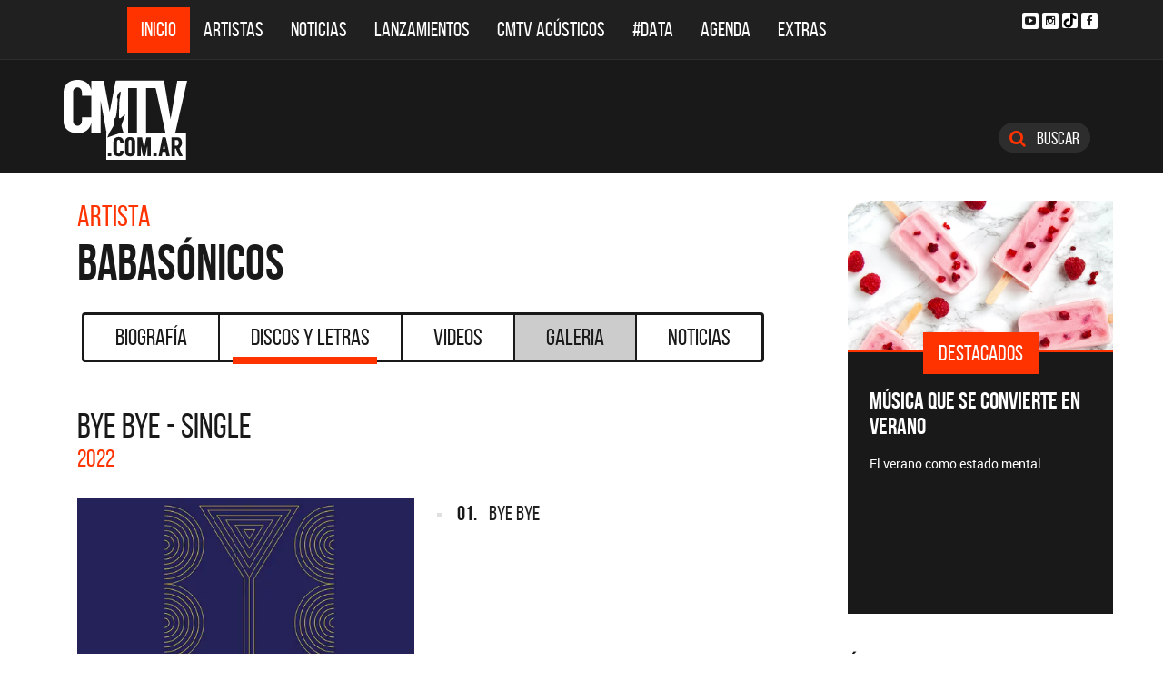

--- FILE ---
content_type: text/html; charset=ISO-8859-1
request_url: https://www.cmtv.com.ar/discos_letras/show.php?bnid=25&banda=Babasonicos&DS_DS=19164&disco=BYE_BYE_-_SINGLE_
body_size: 92919
content:
<!DOCTYPE html>
<html lang="es">
<head>
  
<title>CMTV - BYE BYE - SINGLE  de Babasónicos</title>
<!--META DATA-->
<meta charset="ISO-8859-1">
<meta name="viewport" content="width=device-width, initial-scale=1, maximum-scale=5" />
<meta name="description" content='CMTV - Discografía actualizada de Babasónicos'>
<meta name="author" content="CMTV">
<meta name="web_author" content="CMTV">
<meta name="Robots" content="all">
<meta name="copyright" content="2015" />
<meta name="robots" content="index, follow, max-image-preview:large">
<meta name="revisit-after" content="1 days" />
<meta name="theme-color" content="#a1a1a1"/>
<meta property="fb:pages" content="466025356756539" />


<!-- Google tag (gtag.js) -->
<script async src="https://www.googletagmanager.com/gtag/js?id=G-NBX9V9F7E2"></script>
<script>
  window.dataLayer = window.dataLayer || [];
  function gtag(){dataLayer.push(arguments);}
  gtag('js', new Date());

  gtag('config', 'G-NBX9V9F7E2');
</script>
<!-- end google new -->


<!--OPEN GRAPH PROTOCOL-->
<meta property="og:title" content="CMTV - BYE BYE - SINGLE  de Babasónicos" />
<meta property="og:description" content='CMTV - Discografía actualizada de Babasónicos' />

<meta property="og:url" content="https://www.cmtv.com.ar/discos_letras/show.php?bnid=25&banda=Babasonicos&DS_DS=19164&disco=BYE_BYE_-_SINGLE_" />
<meta property="og:locale" content="es_ES" />
<meta property="og:type" content="article" />
<meta property="og:site_name" content="CMTV" />
<meta property="og:image" content="//www.cmtv.com.ar/tapas-cd/0572394001648217975.webp" />
<meta property="og:image:secure_url" content="//www.cmtv.com.ar/tapas-cd/0572394001648217975.webp" />
<meta property="og:image:type" content="image/jpeg" />
<meta property="og:image:width" content="520" />
<meta property="og:image:height" content="445" />

<link rel="canonical" href="https://www.cmtv.com.ar/discos_letras/show.php?bnid=25&banda=Babasonicos&DS_DS=19164&disco=BYE_BYE_-_SINGLE_" />




<!--FAVICON-->
<link rel="icon" type="image/png" href="/images/favicon.png">

<!-- CSS principal (crítico) -->
<link rel="stylesheet" href="/css/app.min.css?v=4.2">


<!-- Font Awesome (no crítico) -->
<link rel="preload" href="/bower_components/font-awesome/css/font-awesome.min.css?v=4" as="style"
      onload="this.onload=null;this.rel='stylesheet'">
<noscript><link rel="stylesheet" href="/bower_components/font-awesome/css/font-awesome.min.css?v=4"></noscript>

<!-- Preload fuentes (ok) -->
<link rel="preload" as="font" type="font/woff2" href="/fonts/bebasneue_regular-webfont.woff2" crossorigin>
<link rel="preload" as="font" type="font/woff2" href="/fonts/bebasneue_bold-webfont.woff2" crossorigin>

<link rel="preconnect" href="https://s.e-planning.net">
<link rel="preconnect" href="https://ads.e-planning.net">

<link rel="dns-prefetch" href="https://googleads.g.doubleclick.net">
<link rel="dns-prefetch" href="https://pagead2.googlesyndication.com">
</head>

<body>
<!-- E-planning_Ajax.php -->
<!-- discos_letras/show.php -->	<!-- E-planning Ajax 24/03/2023 -->
	<script language="JavaScript" type="text/javascript">
	<!--
	var eplDoc = document, eplLL = false, eS1 = 'us.img.e-planning.net', eplArgs = { iIF:1,sV: schemeLocal() + "://ads.e-planning.net/" ,vV:"4",sI:"93c0",sec:"DiscosyLetras_Artistas",eIs:["DL1","DL2","Discografia_Homeinferior"]};
	function eplCheckStart() {
		if (document.epl) {
			var e = document.epl;
			if (e.eplReady()) return true;
			e.eplInit(eplArgs);
			if (eplArgs.custom) {
				for (var s in eplArgs.custom) {
					e.setCustomAdShow(s, eplArgs.custom[s]);
				}
			}
			return e.eplReady();
		} else if (!eplLL) {
			var epl41Script = document.createElement('SCRIPT'); epl41Script.async = true;
			epl41Script.src = schemeLocal() + '://' + eS1 + '/layers/epl-41.js';
			document.head.appendChild(epl41Script);
			eplLL = true;
		}
		return false;
	}
	eplCheckStart();
	function eplSetAdM(eID,custF) {
		if (eplCheckStart()) {
			if (custF) { document.epl.setCustomAdShow(eID,eplArgs.custom[eID]); }
			document.epl.showSpace(eID);
		} else {
			setTimeout(eplSetAdM.bind(null, eID, custF), 250);
		}
	}
	function eplAD4M(eID,custF) {
		document.write('<div id="eplAdDiv'+eID+'"></div>');
		if (custF) {
		    if (!eplArgs.custom) { eplArgs.custom = {}; }
		    eplArgs.custom[eID] = custF;
		}
		eplSetAdM(eID, custF?true:false);
	}
	function schemeLocal() {
		protocol = document.location.protocol || window.top.location.protocol;
		if (protocol) {
			return protocol.indexOf('https') !== -1 ? 'https' : 'http';
		}
	}
	//-->
	</script>
	<!-- End E-planning Ajax 24/03/2023 -->
  <!--INICIO MENU DE NAVEGACIÃ"N-->
  <header class="navegacion ">
  <nav class="navbar navbar-default navegacion-principal">
    <div class="container">
      <div class="navbar-header">
        <button type="button" class="navbar-toggle collapsed" data-toggle="collapse" data-target="#bs-example-navbar-collapse-1" aria-expanded="false">
          <span class="sr-only">Toggle navigation</span>
          <span class="icon-bar"></span>
          <span class="icon-bar"></span>
          <span class="icon-bar"></span>
        </button>
	<a href="#" id="abrir-buscador-mobile" class="hidden-sm hidden-md hidden-lg fa fa-search btn-danger buscamobile"></a>
        <a class="navbar-brand hidden-xs hidden-sm" href="/" title="CMTV"><img src="/images/logo_cmtv.svg" height="35" width="55" alt="CMTV.com.ar"  style="margin-top: 10px;"/></a>
        <a class="navbar-mobile hidden-sm hidden-md hidden-lg" href="/" title="CMTV"><img src="/images/logo_cmtv.svg" height="55" width="55" alt="CMTV.com.ar"/><div id="topname" class="hidden">Babasónicos</div></a>
      </div>
      <div class="collapse navbar-collapse" id="bs-example-navbar-collapse-1">
        <ul class="nav navbar-nav">
           <li class="active"><a href="/" title="Inicio" class="link">Inicio</a></li>
          <li>
            <!--Desktop-->
            <a href="/biografia/" id="artistas-flotar" title="Artistas" class="link hidden-xs hidden-sm hidden-md">Artistas</a>
            <!--Mobile-->
            <a href="/biografia/" title="Artistas" class="link hidden-lg">Artistas</a>
          </li>
          <li>
            <!--Desktop-->
            <a href="/noticias/" id="noticias-flotar" title="Noticias" class="link hidden-xs hidden-sm hidden-md">Noticias</a>
            <!--Mobile-->
            <a href="/noticias/" title="Noticias" class="link hidden-lg">Noticias</a></li>
          <li><a href="/lanzamientos/" title="Lanzamientos" class="link">Lanzamientos</a></li>
          <li><a href="https://www.cmtv.com.ar/programacion/show.php?pid=9&programa=Acusticos" title="CMTV Acústicos" class="link">CMTV Acústicos</a></li>
                <li><a href="https://cmtv.com.ar/data/" title="#DATA" class="link">#DATA</a></li>
           <li><a href="/cartelera/" title="Agenda" class="link">Agenda</a></li>
          <li><a href="/programacion/" title="Programas" class="link">Extras</a></li>
        </ul>
        <div class="social visible-lg">
          <!-- <a href="http://www.facebook.com/cmelcanaldelamusicaoficial/"  target="_blank" title="Facebook" class="fa fa-facebook fa-background"></a> -->
          <a href="https://www.youtube.com/user/CMTVmusica/"  target="_blank" title="YouTube" class="fa fa-youtube-play fa-background"></a>
		  <a href="https://www.instagram.com/cmtvargentina/?hl=es"  target="_blank" title="Instagram" class="fa fa-instagram fa-background"></a>
          <a href="https://www.tiktok.com/@cmtv.com.ar"  target="_blank" title="Tik Tok" class="fa fa-tiktok fa-background icon-tiktok-negro"></a>
		  <a href="https://www.facebook.com/cmtvargentina/"  target="_blank" title="Facebook" class="fa fa-facebook fa-background"></a>
        </div>

        <div id="nueredes" class="text-center visible-xs" >
          Nuestras Redes: &nbsp;&nbsp; 
          <a href="https://www.facebook.com/cmtvargentina/"  target="_blank" class="btn btn-info btn-circle "><i class="fa fa-facebook"></i></a>
          <!--a href="https://twitter.com/cmtvargentina/"  target="_blank" class="btn btn-info btn-circle "><i class="fa fa-twitter"></i></a></a> -->
          <a href="https://www.youtube.com/user/CMTVmusica/"  target="_blank" class="btn btn-info btn-circle "><i class="fa fa-youtube-play"></i></a>
          <!--<a href="a" class="btn btn-info btn-circle "><i class="fa fa-2x fa-google-plus fa-background"></i></a> -->
          <a href="https://www.instagram.com/cmtvargentina/?hl=es"  target="_blank" class="btn btn-info btn-circle "><i class="fa fa-instagram fa-background"></i></a>
<a href="https://www.youtube.com/user/CMTVmusica/"  target="_blank" class="btn btn-info btn-circle "><i class="fa icon-tiktok-blanco" style="margin-right: 0px;"></i></a>


        </div>

      </div>
    </div>
    <div class="desvanecimiento" id="desvanecimiento-01"></div>
    <div class="desvanecimiento" id="desvanecimiento-02"></div>
   <!--INICIO CUADRO FLOTANTE-->
    <!--ARTISTAS-->
    <div class="flotante-artistas">
    </div>

    <div class="flotante">
    <!--NOTICIAS-->
    <div class="container flotante-noticias">

    </div>
  </div>
  <!--FIN CUADRO FLOTANTE-->
  </nav>

  
    <!--LOGO + PUBLICIDAD-->
    <div class="navegacion-marca">
      <div class="container">
        <div class="row">
          <!--LOGO-->
          <div class="col-lg-2" style="margin-top: 10px;">
            <a href="/" title="CMTV.com.ar"><img src="/images/logo_cmtv.svg" alt="CMTV.com.ar" width="136" height="88" class="logo img-responsive" /></a>
          </div>
          <!--PUBLICIDAD-->
          <div class="col-lg-8">
            <!--ESPACIO PUBLICIDAD-->
            <div class="publicidad">
<!-- e-planning CMTV _ DiscosyLetras_Artistas _ DL1 -->
<script type='text/javascript'>eplAD4M('DL1');</script>
<!-- End banner new -->
</div>
          </div>
          <div class="col-lg-2">
            <a id="abrir-buscador" class="btn btn-search hidden-xs" title="Abrir Buscador"><i class="fa fa-search"></i>
 Buscar</a>
          </div>
        </div>
      </div>
    </div>
    <!--BARRA DE BUSQUEDA-->
    <div class="navegacion-buscador" style="display:none">
      <div class="container">
        <div class="row">
          <div class="col-lg-12">
            <div class="contenedor">
              <div class="col-xs-2 col-sm-1 col-md-1 col-lg-1">
              	<div class="icono">
                    <img src="/images/icono_buscador.svg" alt="Buscador" width="21" height="21"/>
             	</div>
              </div>
              <div class="col-xs-4 col-sm-8 col-md-8 col-lg-9">
              	<div class="campo">
                    <input id="flotar-busqueda" type="text" placeholder="Busca tu artista favorito...">
              	</div>
              </div>
              <div class="col-xs-6 col-sm-3 col-md-3 col-lg-2">
              	<div class="busqueda">
                    <a class="btn btn-default" title="Buscar">Buscar</a>
              	</div>
              	<div class="cerrar" style='padding-right: 0px;'>
                    <a id="cerrar-buscador" href="#" title="Cerrar"><img src="/images/icono_cerrar.svg" alt="Cerrar" width="15" height="15"/></a>
              	</div>
              </div>
            </div>
          </div>
        </div>
      </div>
      <!--RESULTADOS DE BUSQUEDA-->
      <div class="flotante-busqueda" style='z-index:39;'>

      </div>
    </div>
  </header>
  <!--FIN MENU DE NAVEGACIÃ"N-->
 
<!--INICIO CUERPO-->
  <div class="container artista">
  <div class="row">
    <!--CONTENIDO PRINCIPAL-->
    <main class="col-md-9 discos">

      <!-- locate banner 1-->
      <div id="bn-cel-1" class='hidden-md hidden-lg' style="margin-left:-5px;text-align: center"></div>
      <br class='hidden-md hidden-lg'>
      <!-- end locate banner 1-->

      <!--INICIO TITULO Y MENU-->
      <header class="row">
        <div class="col-lg-12">
          <div class="col-md-8">
          <h3 class="tituloartista">Artista</h3>
          <h1 id="share_title" class="tituloartista">Babasónicos</h1>
          </div>
          <div class="col-md-4 social" style='display:none'>
            <i class="fa fa-share-alt"></i>
            <span class="hidden-md">Compartir</span>
            <a id="share-facebook" href="#" title="Compartir en Facebook">
              <i class="fa fa-facebook"></i>
              <span id="facebook-count" class="share_count">0</span>
            </a>
            <a id="share-twitter" href="#" title="Compartir en Twitter">
              <i class="fa fa-twitter"></i>
              <span id="twitter-count" class="share_count">0</span>
            </a>
          </div>
        </div>
        
	<!-- Botonera  desktop 3-->
<div class="hidden-xs">
  <div class="col-md-12">
    <!--TABS-->
    <div class="btn-group menu" role="group" aria-label="...">
      <!--TAB SELECCIONADA-->
      <!--USAR CLASE "DESACTIVADO" PARA DESHABILITAR VISUALMENTE-->
      <a href="../biografia/show.php?bnid=25&banda=Babasonicos" class="btn  DESACTIVADO" title="Biografía" id="aa_Biografia">Biografía<span></span></a>
      <a href="../discos_letras/show.php?bnid=25&banda=Babasonicos" class="btn DESACTIVADO" title="Discos y Letras" id="aa_Discos">Discos y Letras<span></span></a>
      <a href="../videos/show.php?bnid=25&banda=Babasonicos" class="btn DESACTIVADO" title="Videos" id="aa_Videos">Videos<span></span></a>
      <a href="../galeria/show.php?bnid=25&banda=Babasonicos" class="btn DESACTIVADO" title="Especiales" id="aa_Galeria">Galeria<span></span></a>
      <a href="../noticias/show.php?bnid=25&banda=Babasonicos" class="btn DESACTIVADO" title="Noticias" id="aa_Noticias">Noticias<span></span></a>
    </div>
  </div>
</div><!-- end desktop-->

<!-- Start nav cel new -->
<div class="celular hidden-md hidden-lg hidden-sm">
  <nav class="navbar navbar-default" role="navigation" style="z-index: 33;">
    <div class="navbar-header" style="    background-color: #f9f9f9;">
      <button type="button" class="navbar-toggle" data-toggle="collapse" data-target="#second-cel-nav">
        <span class="sr-only">Toggle navigation</span>
        <span class="icon-bar"></span>
        <span class="icon-bar"></span>
        <span class="icon-bar"></span>
      </button>
      <a class="second-cel-nav" href="#">Discos</a>
    </div>
    <div class="collapse navbar-collapse" id="second-cel-nav">
      <ul class="nav navbar-nav">
        <li><a href="../biografia/show.php?bnid=25&banda=Babasonicos" class="DESACTIVADO" id="ba_Biografia">Biografia</a></li>
        <li><a href="../discos_letras/show.php?bnid=25&banda=Babasonicos" class="DESACTIVADO" id="ba_Discos">Discos y Letras</a></li>
        <li><a href="../videos/show.php?bnid=25&banda=Babasonicos" class="DESACTIVADO" id="ba_Videos">Videos</a></li>
        <li><a href="../galeria/show.php?bnid=25&banda=Babasonicos" class="DESACTIVADO" id="ba_Galeria">Galeria</a></li>
        <li><a href="../noticias/show.php?bnid=25&banda=Babasonicos" class="DESACTIVADO" id="ba_Noticias">Noticias</a></li>
      </ul>
    </div>
  </nav>
</div>
<!-- End nav cel new -->
      </header>
      <!--FIN TITULO Y MENU-->
      




      <!--INICIO DISCOS Y LETRAS-->
      <article class="col-lg-12">
        <div class="row">
          <div class="col-md-12">
            <header>
              <h2>BYE BYE - SINGLE </h2>
              <h6>2022</h6>
            </header>
          </div>
        </div>
        <div class="row">
          <div class="col-md-6">
            <figure>
              <img src="//www.cmtv.com.ar/tapas-cd/0572394001648217975.webp" alt="Babasónicos - BYE BYE - SINGLE " width="372" height="372" class="img-responsive"/>
            </figure>
          </div>
          <div class="col-md-6">
            <ul class="temas">
		<li><a href="/discos_letras/letra.php?bnid=25&banda=Babasonicos&DS_DS=19164&tmid=170043&tema=BYE_BYE" title="BYE BYE"><span class="numero">01.</span>
		<span class="nombre">BYE BYE</span></a></li>
            </ul>
          </div>
        </div>
      </article>
      <!--FIN DISCOS Y LETRAS-->


     <!--INICIO OTRS DISCOS-->
      <section class="otros">
        <div class="row">
        <div class="col-md-12 col-xs-12">
          <div class="row">
           <a href="/discos_letras/show.php?bnid=25&banda=Babasonicos&DS_DS=26889&disco=CUERPOS,_VOL._1" title="CUERPOS, VOL. 1"><div class="col-xs-6 col-md-4">
            
                            <img
                class="img-fluid"
                src="https://www.cmtv.com.ar/tapas-cd/0323665001764336929.webp"
                srcset="
                  https://www.cmtv.com.ar/tapas_cd_227x227/0323665001764336929.webp 227w,
                  https://www.cmtv.com.ar/tapas-cd/0323665001764336929.webp 500w
                "
                sizes="(max-width: 768px) 50vw, 400px"
                alt="Babasónicos - CUERPOS, VOL. 1"
                width="227"
                height="227"
                loading="lazy"
                decoding="async"
              />

              <h3>CUERPOS, VOL. 1</h3>
              <h6>2025</h6>
            </div></a>
           <a href="/discos_letras/show.php?bnid=25&banda=Babasonicos&DS_DS=26652&disco=ADVERTENCIA_-_SINGLE" title="ADVERTENCIA - SINGLE"><div class="col-xs-6 col-md-4">
            
                            <img
                class="img-fluid"
                src="https://www.cmtv.com.ar/tapas-cd/0125334001757607750.webp"
                srcset="
                  https://www.cmtv.com.ar/tapas_cd_227x227/0125334001757607750.webp 227w,
                  https://www.cmtv.com.ar/tapas-cd/0125334001757607750.webp 500w
                "
                sizes="(max-width: 768px) 50vw, 400px"
                alt="Babasónicos - ADVERTENCIA - SINGLE"
                width="227"
                height="227"
                loading="lazy"
                decoding="async"
              />

              <h3>ADVERTENCIA - SINGLE</h3>
              <h6>2025</h6>
            </div></a>
           <a href="/discos_letras/show.php?bnid=25&banda=Babasonicos&DS_DS=23960&disco=TAJADA_-_SINGLE" title="TAJADA - SINGLE"><div class="col-xs-6 col-md-4">
            
                            <img
                class="img-fluid"
                src="https://www.cmtv.com.ar/tapas-cd/0233161001701450492.webp"
                srcset="
                  https://www.cmtv.com.ar/tapas_cd_227x227/0233161001701450492.webp 227w,
                  https://www.cmtv.com.ar/tapas-cd/0233161001701450492.webp 500w
                "
                sizes="(max-width: 768px) 50vw, 400px"
                alt="Babasónicos - TAJADA - SINGLE"
                width="227"
                height="227"
                loading="lazy"
                decoding="async"
              />

              <h3>TAJADA - SINGLE</h3>
              <h6>2023</h6>
            </div></a>
           <a href="/discos_letras/show.php?bnid=25&banda=Babasonicos&DS_DS=21884&disco=TRINCHERA_AVANZADA" title="TRINCHERA AVANZADA"><div class="col-xs-6 col-md-4">
            
                            <img
                class="img-fluid"
                src="https://www.cmtv.com.ar/tapas-cd/0865840001675268339.webp"
                srcset="
                  https://www.cmtv.com.ar/tapas_cd_227x227/0865840001675268339.webp 227w,
                  https://www.cmtv.com.ar/tapas-cd/0865840001675268339.webp 500w
                "
                sizes="(max-width: 768px) 50vw, 400px"
                alt="Babasónicos - TRINCHERA AVANZADA"
                width="227"
                height="227"
                loading="lazy"
                decoding="async"
              />

              <h3>TRINCHERA AVANZADA</h3>
              <h6>2022</h6>
            </div></a>
           <a href="/discos_letras/show.php?bnid=25&banda=Babasonicos&DS_DS=20770&disco=A_PROPOSITO_(EDICION_VINILO)" title="A PROPÓSITO (EDICIÓN VINILO)"><div class="col-xs-6 col-md-4">
            
                            <img
                class="img-fluid"
                src="https://www.cmtv.com.ar/tapas-cd/0180620001665413759.webp"
                srcset="
                  https://www.cmtv.com.ar/tapas_cd_227x227/0180620001665413759.webp 227w,
                  https://www.cmtv.com.ar/tapas-cd/0180620001665413759.webp 500w
                "
                sizes="(max-width: 768px) 50vw, 400px"
                alt="Babasónicos - A PROPÓSITO (EDICIÓN VINILO)"
                width="227"
                height="227"
                loading="lazy"
                decoding="async"
              />

              <h3><span title="A PROPÓSITO (EDICIÓN VINILO)">A PROPÓSITO (EDICIÓN VI...</span></h3>
              <h6>2022</h6>
            </div></a>
           <a href="/discos_letras/show.php?bnid=25&banda=Babasonicos&DS_DS=20256&disco=TRINCHERA_-_SINGLE" title="TRINCHERA - SINGLE"><div class="col-xs-6 col-md-4">
            
                            <img
                class="img-fluid"
                src="https://www.cmtv.com.ar/tapas-cd/0868961001662043902.webp"
                srcset="
                  https://www.cmtv.com.ar/tapas_cd_227x227/0868961001662043902.webp 227w,
                  https://www.cmtv.com.ar/tapas-cd/0868961001662043902.webp 500w
                "
                sizes="(max-width: 768px) 50vw, 400px"
                alt="Babasónicos - TRINCHERA - SINGLE"
                width="227"
                height="227"
                loading="lazy"
                decoding="async"
              />

              <h3>TRINCHERA - SINGLE</h3>
              <h6>2022</h6>
            </div></a>
           <a href="/discos_letras/show.php?bnid=25&banda=Babasonicos&DS_DS=20257&disco=BYE_BYE_(FT._JUAN_HANSEN_REMIX)_-_SINGLE" title="BYE BYE (FT. JUAN HANSEN REMIX) - SINGLE"><div class="col-xs-6 col-md-4">
            
                            <img
                class="img-fluid"
                src="https://www.cmtv.com.ar/tapas-cd/0470989001662043974.webp"
                srcset="
                  https://www.cmtv.com.ar/tapas_cd_227x227/0470989001662043974.webp 227w,
                  https://www.cmtv.com.ar/tapas-cd/0470989001662043974.webp 500w
                "
                sizes="(max-width: 768px) 50vw, 400px"
                alt="Babasónicos - BYE BYE (FT. JUAN HANSEN REMIX) - SINGLE"
                width="227"
                height="227"
                loading="lazy"
                decoding="async"
              />

              <h3><span title="BYE BYE (FT. JUAN HANSEN REMIX) - SINGLE">BYE BYE (FT. JUAN HANSE...</span></h3>
              <h6>2022</h6>
            </div></a>
           <a href="/discos_letras/show.php?bnid=25&banda=Babasonicos&DS_DS=19345&disco=TRINCHERA" title="TRINCHERA"><div class="col-xs-6 col-md-4">
            
                            <img
                class="img-fluid"
                src="https://www.cmtv.com.ar/tapas-cd/0754864001651109009.webp"
                srcset="
                  https://www.cmtv.com.ar/tapas_cd_227x227/0754864001651109009.webp 227w,
                  https://www.cmtv.com.ar/tapas-cd/0754864001651109009.webp 500w
                "
                sizes="(max-width: 768px) 50vw, 400px"
                alt="Babasónicos - TRINCHERA"
                width="227"
                height="227"
                loading="lazy"
                decoding="async"
              />

              <h3>TRINCHERA</h3>
              <h6>2022</h6>
            </div></a>
           <a href="/discos_letras/show.php?bnid=25&banda=Babasonicos&DS_DS=19164&disco=BYE_BYE_-_SINGLE_" title="BYE BYE - SINGLE "><div class="col-xs-6 col-md-4">
            
                            <img
                class="img-fluid"
                src="https://www.cmtv.com.ar/tapas-cd/0572394001648217975.webp"
                srcset="
                  https://www.cmtv.com.ar/tapas_cd_227x227/0572394001648217975.webp 227w,
                  https://www.cmtv.com.ar/tapas-cd/0572394001648217975.webp 500w
                "
                sizes="(max-width: 768px) 50vw, 400px"
                alt="Babasónicos - BYE BYE - SINGLE "
                width="227"
                height="227"
                loading="lazy"
                decoding="async"
              />

              <h3>BYE BYE - SINGLE </h3>
              <h6>2022</h6>
            </div></a>
           <a href="/discos_letras/show.php?bnid=25&banda=Babasonicos&DS_DS=18553&disco=EL_LOCO_(SUNSET_SESSIONS)_-_SINGLE" title="EL LOCO (SUNSET SESSIONS) - SINGLE"><div class="col-xs-6 col-md-4">
            
                            <img
                class="img-fluid"
                src="https://www.cmtv.com.ar/tapas-cd/0640711001640707657.webp"
                srcset="
                  https://www.cmtv.com.ar/tapas_cd_227x227/0640711001640707657.webp 227w,
                  https://www.cmtv.com.ar/tapas-cd/0640711001640707657.webp 500w
                "
                sizes="(max-width: 768px) 50vw, 400px"
                alt="Babasónicos - EL LOCO (SUNSET SESSIONS) - SINGLE"
                width="227"
                height="227"
                loading="lazy"
                decoding="async"
              />

              <h3><span title="EL LOCO (SUNSET SESSIONS) - SINGLE">EL LOCO (SUNSET SESSION...</span></h3>
              <h6>2021</h6>
            </div></a>
           <a href="/discos_letras/show.php?bnid=25&banda=Babasonicos&DS_DS=18028&disco=LA_IZQUIERDA_DE_LA_NOCHE_-_SINGLE" title="LA IZQUIERDA DE LA NOCHE - SINGLE"><div class="col-xs-6 col-md-4">
            
                            <img
                class="img-fluid"
                src="https://www.cmtv.com.ar/tapas-cd/0743996001633101406.webp"
                srcset="
                  https://www.cmtv.com.ar/tapas_cd_227x227/0743996001633101406.webp 227w,
                  https://www.cmtv.com.ar/tapas-cd/0743996001633101406.webp 500w
                "
                sizes="(max-width: 768px) 50vw, 400px"
                alt="Babasónicos - LA IZQUIERDA DE LA NOCHE - SINGLE"
                width="227"
                height="227"
                loading="lazy"
                decoding="async"
              />

              <h3><span title="LA IZQUIERDA DE LA NOCHE - SINGLE">LA IZQUIERDA DE LA NOCH...</span></h3>
              <h6>2021</h6>
            </div></a>
           <a href="/discos_letras/show.php?bnid=25&banda=Babasonicos&DS_DS=15972&disco=DELIVERY_3_(BERLIN)_-_EP" title="DELIVERY 3 (BERLÍN) - EP"><div class="col-xs-6 col-md-4">
            
                            <img
                class="img-fluid"
                src="https://www.cmtv.com.ar/tapas-cd/0383022001614356887.webp"
                srcset="
                  https://www.cmtv.com.ar/tapas_cd_227x227/0383022001614356887.webp 227w,
                  https://www.cmtv.com.ar/tapas-cd/0383022001614356887.webp 500w
                "
                sizes="(max-width: 768px) 50vw, 400px"
                alt="Babasónicos - DELIVERY 3 (BERLÍN) - EP"
                width="227"
                height="227"
                loading="lazy"
                decoding="async"
              />

              <h3>DELIVERY 3 (BERLÍN) - EP</h3>
              <h6>2021</h6>
            </div></a>
           <a href="/discos_letras/show.php?bnid=25&banda=Babasonicos&DS_DS=14961&disco=DELIVERY_2_(MEXICO)_-_EP" title="DELIVERY 2 (MÉXICO) - EP"><div class="col-xs-6 col-md-4">
            
                            <img
                class="img-fluid"
                src="https://www.cmtv.com.ar/tapas-cd/0093494001608081244.webp"
                srcset="
                  https://www.cmtv.com.ar/tapas_cd_227x227/0093494001608081244.webp 227w,
                  https://www.cmtv.com.ar/tapas-cd/0093494001608081244.webp 500w
                "
                sizes="(max-width: 768px) 50vw, 400px"
                alt="Babasónicos - DELIVERY 2 (MÉXICO) - EP"
                width="227"
                height="227"
                loading="lazy"
                decoding="async"
              />

              <h3>DELIVERY 2 (MÉXICO) - EP</h3>
              <h6>2020</h6>
            </div></a>
           <a href="/discos_letras/show.php?bnid=25&banda=Babasonicos&DS_DS=14960&disco=DELIVERY_1_(BUENOS_AIRES)_-_EP" title="DELIVERY 1 (BUENOS AIRES) - EP"><div class="col-xs-6 col-md-4">
            
                            <img
                class="img-fluid"
                src="https://www.cmtv.com.ar/tapas-cd/0700700001608081075.webp"
                srcset="
                  https://www.cmtv.com.ar/tapas_cd_227x227/0700700001608081075.webp 227w,
                  https://www.cmtv.com.ar/tapas-cd/0700700001608081075.webp 500w
                "
                sizes="(max-width: 768px) 50vw, 400px"
                alt="Babasónicos - DELIVERY 1 (BUENOS AIRES) - EP"
                width="227"
                height="227"
                loading="lazy"
                decoding="async"
              />

              <h3><span title="DELIVERY 1 (BUENOS AIRES) - EP">DELIVERY 1 (BUENOS AIRE...</span></h3>
              <h6>2020</h6>
            </div></a>
           <a href="/discos_letras/show.php?bnid=25&banda=Babasonicos&DS_DS=14959&disco=VALLE_DE_VALIUM_-_SINGLE" title="VALLE DE VALIUM - SINGLE"><div class="col-xs-6 col-md-4">
            
                            <img
                class="img-fluid"
                src="https://www.cmtv.com.ar/tapas-cd/0898654001608081019.webp"
                srcset="
                  https://www.cmtv.com.ar/tapas_cd_227x227/0898654001608081019.webp 227w,
                  https://www.cmtv.com.ar/tapas-cd/0898654001608081019.webp 500w
                "
                sizes="(max-width: 768px) 50vw, 400px"
                alt="Babasónicos - VALLE DE VALIUM - SINGLE"
                width="227"
                height="227"
                loading="lazy"
                decoding="async"
              />

              <h3>VALLE DE VALIUM - SINGLE</h3>
              <h6>2020</h6>
            </div></a>
           <a href="/discos_letras/show.php?bnid=25&banda=Babasonicos&DS_DS=14956&disco=SUFICIENTE_-_EP" title="SUFICIENTE - EP"><div class="col-xs-6 col-md-4">
            
                            <img
                class="img-fluid"
                src="https://www.cmtv.com.ar/tapas-cd/0257816001608080411.webp"
                srcset="
                  https://www.cmtv.com.ar/tapas_cd_227x227/0257816001608080411.webp 227w,
                  https://www.cmtv.com.ar/tapas-cd/0257816001608080411.webp 500w
                "
                sizes="(max-width: 768px) 50vw, 400px"
                alt="Babasónicos - SUFICIENTE - EP"
                width="227"
                height="227"
                loading="lazy"
                decoding="async"
              />

              <h3>SUFICIENTE - EP</h3>
              <h6>2020</h6>
            </div></a>
           <a href="/discos_letras/show.php?bnid=25&banda=Babasonicos&DS_DS=14958&disco=OPORTUNIDAD_-_SINGLE" title="OPORTUNIDAD - SINGLE"><div class="col-xs-6 col-md-4">
            
                            <img
                class="img-fluid"
                src="https://www.cmtv.com.ar/tapas-cd/0088204001608080642.webp"
                srcset="
                  https://www.cmtv.com.ar/tapas_cd_227x227/0088204001608080642.webp 227w,
                  https://www.cmtv.com.ar/tapas-cd/0088204001608080642.webp 500w
                "
                sizes="(max-width: 768px) 50vw, 400px"
                alt="Babasónicos - OPORTUNIDAD - SINGLE"
                width="227"
                height="227"
                loading="lazy"
                decoding="async"
              />

              <h3>OPORTUNIDAD - SINGLE</h3>
              <h6>2020</h6>
            </div></a>
           <a href="/discos_letras/show.php?bnid=25&banda=Babasonicos&DS_DS=14957&disco=SUFICIENTE_-_SINGLE" title="SUFICIENTE - SINGLE"><div class="col-xs-6 col-md-4">
            
                            <img
                class="img-fluid"
                src="https://www.cmtv.com.ar/tapas-cd/0894268001608080539.webp"
                srcset="
                  https://www.cmtv.com.ar/tapas_cd_227x227/0894268001608080539.webp 227w,
                  https://www.cmtv.com.ar/tapas-cd/0894268001608080539.webp 500w
                "
                sizes="(max-width: 768px) 50vw, 400px"
                alt="Babasónicos - SUFICIENTE - SINGLE"
                width="227"
                height="227"
                loading="lazy"
                decoding="async"
              />

              <h3>SUFICIENTE - SINGLE</h3>
              <h6>2020</h6>
            </div></a>
           <a href="/discos_letras/show.php?bnid=25&banda=Babasonicos&DS_DS=12395&disco=DISCUTIBLE" title="DISCUTIBLE"><div class="col-xs-6 col-md-4">
            
                            <img
                class="img-fluid"
                src="https://www.cmtv.com.ar/tapas-cd/babasonicosdiscutible.webp"
                srcset="
                  https://www.cmtv.com.ar/tapas_cd_227x227/babasonicosdiscutible.webp 227w,
                  https://www.cmtv.com.ar/tapas-cd/babasonicosdiscutible.webp 500w
                "
                sizes="(max-width: 768px) 50vw, 400px"
                alt="Babasónicos - DISCUTIBLE"
                width="227"
                height="227"
                loading="lazy"
                decoding="async"
              />

              <h3>DISCUTIBLE</h3>
              <h6>2018</h6>
            </div></a>
           <a href="/discos_letras/show.php?bnid=25&banda=Babasonicos&DS_DS=12341&disco=CRETINO_-_SINGLE" title="CRETINO - SINGLE"><div class="col-xs-6 col-md-4">
            
                            <img
                class="img-fluid"
                src="https://www.cmtv.com.ar/tapas-cd/babasonicoscretinosingle.webp"
                srcset="
                  https://www.cmtv.com.ar/tapas_cd_227x227/babasonicoscretinosingle.webp 227w,
                  https://www.cmtv.com.ar/tapas-cd/babasonicoscretinosingle.webp 500w
                "
                sizes="(max-width: 768px) 50vw, 400px"
                alt="Babasónicos - CRETINO - SINGLE"
                width="227"
                height="227"
                loading="lazy"
                decoding="async"
              />

              <h3>CRETINO - SINGLE</h3>
              <h6>2018</h6>
            </div></a>
           <a href="/discos_letras/show.php?bnid=25&banda=Babasonicos&DS_DS=12156&disco=LA_PREGUNTA_-_SINGLE" title="LA PREGUNTA - SINGLE"><div class="col-xs-6 col-md-4">
            
                            <img
                class="img-fluid"
                src="https://www.cmtv.com.ar/tapas-cd/babasonicoslapreguntasingle.webp"
                srcset="
                  https://www.cmtv.com.ar/tapas_cd_227x227/babasonicoslapreguntasingle.webp 227w,
                  https://www.cmtv.com.ar/tapas-cd/babasonicoslapreguntasingle.webp 500w
                "
                sizes="(max-width: 768px) 50vw, 400px"
                alt="Babasónicos - LA PREGUNTA - SINGLE"
                width="227"
                height="227"
                loading="lazy"
                decoding="async"
              />

              <h3>LA PREGUNTA - SINGLE</h3>
              <h6>2018</h6>
            </div></a>
           <a href="/discos_letras/show.php?bnid=25&banda=Babasonicos&DS_DS=11605&disco=REPUESTO_DE_FE_(CD+DVD)" title="REPUESTO DE FE (CD+DVD)"><div class="col-xs-6 col-md-4">
            
                            <img
                class="img-fluid"
                src="https://www.cmtv.com.ar/tapas-cd/babasonicosrepuestodefe.webp"
                srcset="
                  https://www.cmtv.com.ar/tapas_cd_227x227/babasonicosrepuestodefe.webp 227w,
                  https://www.cmtv.com.ar/tapas-cd/babasonicosrepuestodefe.webp 500w
                "
                sizes="(max-width: 768px) 50vw, 400px"
                alt="Babasónicos - REPUESTO DE FE (CD+DVD)"
                width="227"
                height="227"
                loading="lazy"
                decoding="async"
              />

              <h3>REPUESTO DE FE (CD+DVD)</h3>
              <h6>2017</h6>
            </div></a>
           <a href="/discos_letras/show.php?bnid=25&banda=Babasonicos&DS_DS=11560&disco=INFLAME" title="INFLAME"><div class="col-xs-6 col-md-4">
            
                            <img
                class="img-fluid"
                src="https://www.cmtv.com.ar/tapas-cd/babasonicosinflame.webp"
                srcset="
                  https://www.cmtv.com.ar/tapas_cd_227x227/babasonicosinflame.webp 227w,
                  https://www.cmtv.com.ar/tapas-cd/babasonicosinflame.webp 500w
                "
                sizes="(max-width: 768px) 50vw, 400px"
                alt="Babasónicos - INFLAME"
                width="227"
                height="227"
                loading="lazy"
                decoding="async"
              />

              <h3>INFLAME</h3>
              <h6>2016</h6>
            </div></a>
           <a href="/discos_letras/show.php?bnid=25&banda=Babasonicos&DS_DS=11090&disco=IMPUESTO_DE_FE_(CD+DVD)" title="IMPUESTO DE FE (CD+DVD)"><div class="col-xs-6 col-md-4">
            
                            <img
                class="img-fluid"
                src="https://www.cmtv.com.ar/tapas-cd/babasonicosimpuestodefe.webp"
                srcset="
                  https://www.cmtv.com.ar/tapas_cd_227x227/babasonicosimpuestodefe.webp 227w,
                  https://www.cmtv.com.ar/tapas-cd/babasonicosimpuestodefe.webp 500w
                "
                sizes="(max-width: 768px) 50vw, 400px"
                alt="Babasónicos - IMPUESTO DE FE (CD+DVD)"
                width="227"
                height="227"
                loading="lazy"
                decoding="async"
              />

              <h3>IMPUESTO DE FE (CD+DVD)</h3>
              <h6>2016</h6>
            </div></a>
           <a href="/discos_letras/show.php?bnid=25&banda=Babasonicos&DS_DS=10940&disco=VAMPI_-_SINGLE" title="VAMPI - SINGLE"><div class="col-xs-6 col-md-4">
            
                            <img
                class="img-fluid"
                src="https://www.cmtv.com.ar/tapas-cd/babasonicosvampisingle.webp"
                srcset="
                  https://www.cmtv.com.ar/tapas_cd_227x227/babasonicosvampisingle.webp 227w,
                  https://www.cmtv.com.ar/tapas-cd/babasonicosvampisingle.webp 500w
                "
                sizes="(max-width: 768px) 50vw, 400px"
                alt="Babasónicos - VAMPI - SINGLE"
                width="227"
                height="227"
                loading="lazy"
                decoding="async"
              />

              <h3>VAMPI - SINGLE</h3>
              <h6>2016</h6>
            </div></a>
           <a href="/discos_letras/show.php?bnid=25&banda=Babasonicos&DS_DS=10593&disco=SHAMBALA_-_EP" title="SHAMBALA - EP"><div class="col-xs-6 col-md-4">
            
                            <img
                class="img-fluid"
                src="https://www.cmtv.com.ar/tapas-cd/babasonicosshambala.webp"
                srcset="
                  https://www.cmtv.com.ar/tapas_cd_227x227/babasonicosshambala.webp 227w,
                  https://www.cmtv.com.ar/tapas-cd/babasonicosshambala.webp 500w
                "
                sizes="(max-width: 768px) 50vw, 400px"
                alt="Babasónicos - SHAMBALA - EP"
                width="227"
                height="227"
                loading="lazy"
                decoding="async"
              />

              <h3>SHAMBALA - EP</h3>
              <h6>2015</h6>
            </div></a>
           <a href="/discos_letras/show.php?bnid=25&banda=Babasonicos&DS_DS=9973&disco=ROMANTISISMICO" title="ROMANTISÍSMICO"><div class="col-xs-6 col-md-4">
            
                            <img
                class="img-fluid"
                src="https://www.cmtv.com.ar/tapas-cd/babasonicosromantisismico.webp"
                srcset="
                  https://www.cmtv.com.ar/tapas_cd_227x227/babasonicosromantisismico.webp 227w,
                  https://www.cmtv.com.ar/tapas-cd/babasonicosromantisismico.webp 500w
                "
                sizes="(max-width: 768px) 50vw, 400px"
                alt="Babasónicos - ROMANTISÍSMICO"
                width="227"
                height="227"
                loading="lazy"
                decoding="async"
              />

              <h3>ROMANTISÍSMICO</h3>
              <h6>2013</h6>
            </div></a>
           <a href="/discos_letras/show.php?bnid=25&banda=Babasonicos&DS_DS=9157&disco=CAROLO" title="CAROLO"><div class="col-xs-6 col-md-4">
            
                            <img
                class="img-fluid"
                src="https://www.cmtv.com.ar/tapas-cd/babasonicoscarolo.webp"
                srcset="
                  https://www.cmtv.com.ar/tapas_cd_227x227/babasonicoscarolo.webp 227w,
                  https://www.cmtv.com.ar/tapas-cd/babasonicoscarolo.webp 500w
                "
                sizes="(max-width: 768px) 50vw, 400px"
                alt="Babasónicos - CAROLO"
                width="227"
                height="227"
                loading="lazy"
                decoding="async"
              />

              <h3>CAROLO</h3>
              <h6>2012</h6>
            </div></a>
           <a href="/discos_letras/show.php?bnid=25&banda=Babasonicos&DS_DS=8064&disco=A_PROPOSITO" title="A PROPÓSITO"><div class="col-xs-6 col-md-4">
            
                            <img
                class="img-fluid"
                src="https://www.cmtv.com.ar/tapas-cd/babasonicosaproposito.webp"
                srcset="
                  https://www.cmtv.com.ar/tapas_cd_227x227/babasonicosaproposito.webp 227w,
                  https://www.cmtv.com.ar/tapas-cd/babasonicosaproposito.webp 500w
                "
                sizes="(max-width: 768px) 50vw, 400px"
                alt="Babasónicos - A PROPÓSITO"
                width="227"
                height="227"
                loading="lazy"
                decoding="async"
              />

              <h3>A PROPÓSITO</h3>
              <h6>2011</h6>
            </div></a>
           <a href="/discos_letras/show.php?bnid=25&banda=Babasonicos&DS_DS=5448&disco=MUCHO_+" title="MUCHO +"><div class="col-xs-6 col-md-4">
            
                            <img
                class="img-fluid"
                src="https://www.cmtv.com.ar/tapas-cd/babamuchomas.webp"
                srcset="
                  https://www.cmtv.com.ar/tapas_cd_227x227/babamuchomas.webp 227w,
                  https://www.cmtv.com.ar/tapas-cd/babamuchomas.webp 500w
                "
                sizes="(max-width: 768px) 50vw, 400px"
                alt="Babasónicos - MUCHO +"
                width="227"
                height="227"
                loading="lazy"
                decoding="async"
              />

              <h3>MUCHO +</h3>
              <h6>2009</h6>
            </div></a>
           <a href="/discos_letras/show.php?bnid=25&banda=Babasonicos&DS_DS=5391&disco=GRANDES_EXITOS_" title="GRANDES EXITOS "><div class="col-xs-6 col-md-4">
            
                            <img
                class="img-fluid"
                src="https://www.cmtv.com.ar/tapas-cd/babasonicosgrandes.webp"
                srcset="
                  https://www.cmtv.com.ar/tapas_cd_227x227/babasonicosgrandes.webp 227w,
                  https://www.cmtv.com.ar/tapas-cd/babasonicosgrandes.webp 500w
                "
                sizes="(max-width: 768px) 50vw, 400px"
                alt="Babasónicos - GRANDES EXITOS "
                width="227"
                height="227"
                loading="lazy"
                decoding="async"
              />

              <h3>GRANDES EXITOS </h3>
              <h6>2008</h6>
            </div></a>
           <a href="/discos_letras/show.php?bnid=25&banda=Babasonicos&DS_DS=4053&disco=MUCHO" title="MUCHO"><div class="col-xs-6 col-md-4">
            
                            <img
                class="img-fluid"
                src="https://www.cmtv.com.ar/tapas-cd/babasonicosmucho.webp"
                srcset="
                  https://www.cmtv.com.ar/tapas_cd_227x227/babasonicosmucho.webp 227w,
                  https://www.cmtv.com.ar/tapas-cd/babasonicosmucho.webp 500w
                "
                sizes="(max-width: 768px) 50vw, 400px"
                alt="Babasónicos - MUCHO"
                width="227"
                height="227"
                loading="lazy"
                decoding="async"
              />

              <h3>MUCHO</h3>
              <h6>2008</h6>
            </div></a>
           <a href="/discos_letras/show.php?bnid=25&banda=Babasonicos&DS_DS=3214&disco=MUSICA_DE_LA_PELICULA:_LAS_MANTENIDAS_SIN_SUENO" title="MÚSICA DE LA PELÍCULA: LAS MANTENIDAS SIN SUEÑO"><div class="col-xs-6 col-md-4">
            
                            <img
                class="img-fluid"
                src="https://www.cmtv.com.ar/tapas-cd/babasonicoslasmantenidas.webp"
                srcset="
                  https://www.cmtv.com.ar/tapas_cd_227x227/babasonicoslasmantenidas.webp 227w,
                  https://www.cmtv.com.ar/tapas-cd/babasonicoslasmantenidas.webp 500w
                "
                sizes="(max-width: 768px) 50vw, 400px"
                alt="Babasónicos - MÚSICA DE LA PELÍCULA: LAS MANTENIDAS SIN SUEÑO"
                width="227"
                height="227"
                loading="lazy"
                decoding="async"
              />

              <h3><span title="MÚSICA DE LA PELÍCULA: LAS MANTENIDAS SIN SUEÑO">MÚSICA DE LA PELÍCULA: ...</span></h3>
              <h6>2007</h6>
            </div></a>
           <a href="/discos_letras/show.php?bnid=25&banda=Babasonicos&DS_DS=3146&disco=LUCES_CD_+_DVD" title="LUCES CD + DVD"><div class="col-xs-6 col-md-4">
            
                            <img
                class="img-fluid"
                src="https://www.cmtv.com.ar/tapas-cd/babasonicoslucesdvd.webp"
                srcset="
                  https://www.cmtv.com.ar/tapas_cd_227x227/babasonicoslucesdvd.webp 227w,
                  https://www.cmtv.com.ar/tapas-cd/babasonicoslucesdvd.webp 500w
                "
                sizes="(max-width: 768px) 50vw, 400px"
                alt="Babasónicos - LUCES CD + DVD"
                width="227"
                height="227"
                loading="lazy"
                decoding="async"
              />

              <h3>LUCES CD + DVD</h3>
              <h6>2007</h6>
            </div></a>
           <a href="/discos_letras/show.php?bnid=25&banda=Babasonicos&DS_DS=222&disco=MEZCLAS_INFAMES" title="MEZCLAS INFAMES"><div class="col-xs-6 col-md-4">
            
                            <img
                class="img-fluid"
                src="https://www.cmtv.com.ar/tapas-cd/babasonicosmezclas.webp"
                srcset="
                  https://www.cmtv.com.ar/tapas_cd_227x227/babasonicosmezclas.webp 227w,
                  https://www.cmtv.com.ar/tapas-cd/babasonicosmezclas.webp 500w
                "
                sizes="(max-width: 768px) 50vw, 400px"
                alt="Babasónicos - MEZCLAS INFAMES"
                width="227"
                height="227"
                loading="lazy"
                decoding="async"
              />

              <h3>MEZCLAS INFAMES</h3>
              <h6>2005</h6>
            </div></a>
           <a href="/discos_letras/show.php?bnid=25&banda=Babasonicos&DS_DS=221&disco=ANOCHE" title="ANOCHE"><div class="col-xs-6 col-md-4">
            
                            <img
                class="img-fluid"
                src="https://www.cmtv.com.ar/tapas-cd/babasonicosanoche.webp"
                srcset="
                  https://www.cmtv.com.ar/tapas_cd_227x227/babasonicosanoche.webp 227w,
                  https://www.cmtv.com.ar/tapas-cd/babasonicosanoche.webp 500w
                "
                sizes="(max-width: 768px) 50vw, 400px"
                alt="Babasónicos - ANOCHE"
                width="227"
                height="227"
                loading="lazy"
                decoding="async"
              />

              <h3>ANOCHE</h3>
              <h6>2005</h6>
            </div></a>
           <a href="/discos_letras/show.php?bnid=25&banda=Babasonicos&DS_DS=223&disco=INFAME" title="INFAME"><div class="col-xs-6 col-md-4">
            
                            <img
                class="img-fluid"
                src="https://www.cmtv.com.ar/tapas-cd/babasonicosinfame.webp"
                srcset="
                  https://www.cmtv.com.ar/tapas_cd_227x227/babasonicosinfame.webp 227w,
                  https://www.cmtv.com.ar/tapas-cd/babasonicosinfame.webp 500w
                "
                sizes="(max-width: 768px) 50vw, 400px"
                alt="Babasónicos - INFAME"
                width="227"
                height="227"
                loading="lazy"
                decoding="async"
              />

              <h3>INFAME</h3>
              <h6>2003</h6>
            </div></a>
           <a href="/discos_letras/show.php?bnid=25&banda=Babasonicos&DS_DS=226&disco=JESSICO_MEGAMIX" title="JESSICO MEGAMIX"><div class="col-xs-6 col-md-4">
            
                            <img
                class="img-fluid"
                src="https://www.cmtv.com.ar/tapas-cd/babasonicosmegamix.webp"
                srcset="
                  https://www.cmtv.com.ar/tapas_cd_227x227/babasonicosmegamix.webp 227w,
                  https://www.cmtv.com.ar/tapas-cd/babasonicosmegamix.webp 500w
                "
                sizes="(max-width: 768px) 50vw, 400px"
                alt="Babasónicos - JESSICO MEGAMIX"
                width="227"
                height="227"
                loading="lazy"
                decoding="async"
              />

              <h3>JESSICO MEGAMIX</h3>
              <h6>2002</h6>
            </div></a>
           <a href="/discos_letras/show.php?bnid=25&banda=Babasonicos&DS_DS=225&disco=LUSONICA" title="LUSONICA"><div class="col-xs-6 col-md-4">
            
                            <img
                class="img-fluid"
                src="https://www.cmtv.com.ar/tapas-cd/babasonicoslusonica.webp"
                srcset="
                  https://www.cmtv.com.ar/tapas_cd_227x227/babasonicoslusonica.webp 227w,
                  https://www.cmtv.com.ar/tapas-cd/babasonicoslusonica.webp 500w
                "
                sizes="(max-width: 768px) 50vw, 400px"
                alt="Babasónicos - LUSONICA"
                width="227"
                height="227"
                loading="lazy"
                decoding="async"
              />

              <h3>LUSONICA</h3>
              <h6>2002</h6>
            </div></a>
           <a href="/discos_letras/show.php?bnid=25&banda=Babasonicos&DS_DS=227&disco=JESSICO" title="JESSICO"><div class="col-xs-6 col-md-4">
            
                            <img
                class="img-fluid"
                src="https://www.cmtv.com.ar/tapas-cd/babasojessico.webp"
                srcset="
                  https://www.cmtv.com.ar/tapas_cd_227x227/babasojessico.webp 227w,
                  https://www.cmtv.com.ar/tapas-cd/babasojessico.webp 500w
                "
                sizes="(max-width: 768px) 50vw, 400px"
                alt="Babasónicos - JESSICO"
                width="227"
                height="227"
                loading="lazy"
                decoding="async"
              />

              <h3>JESSICO</h3>
              <h6>2001</h6>
            </div></a>
           <a href="/discos_letras/show.php?bnid=25&banda=Babasonicos&DS_DS=3213&disco=GRONCHO" title="GRONCHO"><div class="col-xs-6 col-md-4">
            
                            <img
                class="img-fluid"
                src="https://www.cmtv.com.ar/tapas-cd/babasonicosgroncho.webp"
                srcset="
                  https://www.cmtv.com.ar/tapas_cd_227x227/babasonicosgroncho.webp 227w,
                  https://www.cmtv.com.ar/tapas-cd/babasonicosgroncho.webp 500w
                "
                sizes="(max-width: 768px) 50vw, 400px"
                alt="Babasónicos - GRONCHO"
                width="227"
                height="227"
                loading="lazy"
                decoding="async"
              />

              <h3>GRONCHO</h3>
              <h6>2000</h6>
            </div></a>
           <a href="/discos_letras/show.php?bnid=25&banda=Babasonicos&DS_DS=230&disco=VEDETTE" title="VEDETTE"><div class="col-xs-6 col-md-4">
            
                            <img
                class="img-fluid"
                src="https://www.cmtv.com.ar/tapas-cd/babasovedette.webp"
                srcset="
                  https://www.cmtv.com.ar/tapas_cd_227x227/babasovedette.webp 227w,
                  https://www.cmtv.com.ar/tapas-cd/babasovedette.webp 500w
                "
                sizes="(max-width: 768px) 50vw, 400px"
                alt="Babasónicos - VEDETTE"
                width="227"
                height="227"
                loading="lazy"
                decoding="async"
              />

              <h3>VEDETTE</h3>
              <h6>2000</h6>
            </div></a>
           <a href="/discos_letras/show.php?bnid=25&banda=Babasonicos&DS_DS=228&disco=MIAMI" title="MIAMI"><div class="col-xs-6 col-md-4">
            
                            <img
                class="img-fluid"
                src="https://www.cmtv.com.ar/tapas-cd/babasomiami.webp"
                srcset="
                  https://www.cmtv.com.ar/tapas_cd_227x227/babasomiami.webp 227w,
                  https://www.cmtv.com.ar/tapas-cd/babasomiami.webp 500w
                "
                sizes="(max-width: 768px) 50vw, 400px"
                alt="Babasónicos - MIAMI"
                width="227"
                height="227"
                loading="lazy"
                decoding="async"
              />

              <h3>MIAMI</h3>
              <h6>1999</h6>
            </div></a>
           <a href="/discos_letras/show.php?bnid=25&banda=Babasonicos&DS_DS=229&disco=VORTICE_MARXISTA" title="VORTICE MARXISTA"><div class="col-xs-6 col-md-4">
            
                            <img
                class="img-fluid"
                src="https://www.cmtv.com.ar/tapas-cd/babasovorticemarxista.webp"
                srcset="
                  https://www.cmtv.com.ar/tapas_cd_227x227/babasovorticemarxista.webp 227w,
                  https://www.cmtv.com.ar/tapas-cd/babasovorticemarxista.webp 500w
                "
                sizes="(max-width: 768px) 50vw, 400px"
                alt="Babasónicos - VORTICE MARXISTA"
                width="227"
                height="227"
                loading="lazy"
                decoding="async"
              />

              <h3>VORTICE MARXISTA</h3>
              <h6>1998</h6>
            </div></a>
           <a href="/discos_letras/show.php?bnid=25&banda=Babasonicos&DS_DS=231&disco=BABASONICA" title="BABASONICA"><div class="col-xs-6 col-md-4">
            
                            <img
                class="img-fluid"
                src="https://www.cmtv.com.ar/tapas-cd/babasobabasonica.webp"
                srcset="
                  https://www.cmtv.com.ar/tapas_cd_227x227/babasobabasonica.webp 227w,
                  https://www.cmtv.com.ar/tapas-cd/babasobabasonica.webp 500w
                "
                sizes="(max-width: 768px) 50vw, 400px"
                alt="Babasónicos - BABASONICA"
                width="227"
                height="227"
                loading="lazy"
                decoding="async"
              />

              <h3>BABASONICA</h3>
              <h6>1997</h6>
            </div></a>
           <a href="/discos_letras/show.php?bnid=25&banda=Babasonicos&DS_DS=232&disco=DOPADROMO" title="DOPADROMO"><div class="col-xs-6 col-md-4">
            
                            <img
                class="img-fluid"
                src="https://www.cmtv.com.ar/tapas-cd/babasodopadromo.webp"
                srcset="
                  https://www.cmtv.com.ar/tapas_cd_227x227/babasodopadromo.webp 227w,
                  https://www.cmtv.com.ar/tapas-cd/babasodopadromo.webp 500w
                "
                sizes="(max-width: 768px) 50vw, 400px"
                alt="Babasónicos - DOPADROMO"
                width="227"
                height="227"
                loading="lazy"
                decoding="async"
              />

              <h3>DOPADROMO</h3>
              <h6>1996</h6>
            </div></a>
           <a href="/discos_letras/show.php?bnid=25&banda=Babasonicos&DS_DS=233&disco=TRANCE_ZOMBA" title="TRANCE ZOMBA"><div class="col-xs-6 col-md-4">
            
                            <img
                class="img-fluid"
                src="https://www.cmtv.com.ar/tapas-cd/babasotrancezomba.webp"
                srcset="
                  https://www.cmtv.com.ar/tapas_cd_227x227/babasotrancezomba.webp 227w,
                  https://www.cmtv.com.ar/tapas-cd/babasotrancezomba.webp 500w
                "
                sizes="(max-width: 768px) 50vw, 400px"
                alt="Babasónicos - TRANCE ZOMBA"
                width="227"
                height="227"
                loading="lazy"
                decoding="async"
              />

              <h3>TRANCE ZOMBA</h3>
              <h6>1994</h6>
            </div></a>
           <a href="/discos_letras/show.php?bnid=25&banda=Babasonicos&DS_DS=234&disco=PASTO" title="PASTO"><div class="col-xs-6 col-md-4">
            
                            <img
                class="img-fluid"
                src="https://www.cmtv.com.ar/tapas-cd/babasonicospasto.webp"
                srcset="
                  https://www.cmtv.com.ar/tapas_cd_227x227/babasonicospasto.webp 227w,
                  https://www.cmtv.com.ar/tapas-cd/babasonicospasto.webp 500w
                "
                sizes="(max-width: 768px) 50vw, 400px"
                alt="Babasónicos - PASTO"
                width="227"
                height="227"
                loading="lazy"
                decoding="async"
              />

              <h3>PASTO</h3>
              <h6>1992</h6>
            </div></a>
         </div>
        </div>
        </div>
      </section>
      <!--FIN OTROS DISCOS-->

<style>
.side .publicidad {
height: auto !important;
}

/* Extra small devices (phones, 600px and down) */
@media only screen and (max-width: 600px) {
  .otros h3{
    font-size: 7vw !important;
    min-height: 64px !important;
  }
  .otros h6{
    font-size: 29px !important;
  }
}
</style>






    </main>
    <!--COLUMNA LATERAL-->
    <aside class="col-md-3 side hidden-xs hidden-sm">
      
     <!--NOTICIA DESTACADA-->
     
<style>
.inicio .noticias-destacadas article {
    height: 455px !important;
}
</style>

 <!--NOTICIA DESTACADA-->
      <div class="side-destacadas">
      <ul class="bxslider-destacadas">

        <li class="inicio">
        <section class="noticias-destacadas"><header class="hidden"><h4>Noticias Destacadas</h4></header>
          <article>
            <a href="https://www.cmtv.com.ar/noticias/noticia_completa.php?bnid=3460&nid=34575&artista=CMTV_Destacados&titulo=El_verano_como_estado_mental" title="Música que se convierte en verano" class="link-img"><img src="/imagenes_home/vp1.webp" alt="Música que se convierte en verano" width="293" height="163" class=" img-responsive"/></a>
            <header>
              <div class="cartel">
                <h4 class="cartel">Destacados</h4>
              </div>
              <a href="https://www.cmtv.com.ar/noticias/noticia_completa.php?bnid=3460&nid=34575&artista=CMTV_Destacados&titulo=El_verano_como_estado_mental" title="Música que se convierte en verano"><h3>Música que se convierte en verano</h3></a>
            </header>
            <p>El verano como estado mental</p>
          <div class="espacio"></div>
          </article>
        </section>
        </li>
        <li class="inicio">
        <section class="noticias-destacadas"><header class="hidden"><h4>Noticias Destacadas</h4></header>
          <article>
            <a href="https://www.cmtv.com.ar/noticias/noticia_completa.php?bnid=276&nid=34320&artista=Soda_Stereo&titulo=Soda_Stereo_se_presenta_en_vivo:_consegui_tus_entradas" title="Soda Stereo se presenta en vivo en 2026" class="link-img"><img src="/imagenes_home/vp2.webp" alt="Soda Stereo se presenta en vivo en 2026" width="293" height="163" class=" img-responsive"/></a>
            <header>
              <div class="cartel">
                <h4 class="cartel">Destacados</h4>
              </div>
              <a href="https://www.cmtv.com.ar/noticias/noticia_completa.php?bnid=276&nid=34320&artista=Soda_Stereo&titulo=Soda_Stereo_se_presenta_en_vivo:_consegui_tus_entradas" title="Soda Stereo se presenta en vivo en 2026"><h3>Soda Stereo se presenta en vivo en 2026</h3></a>
            </header>
            <p>Vuelve Soda Stereo</p>
          <div class="espacio"></div>
          </article>
        </section>
        </li>
        <li class="inicio">
        <section class="noticias-destacadas"><header class="hidden"><h4>Noticias Destacadas</h4></header>
          <article>
            <a href="https://www.cmtv.com.ar/lanzamientos/" title="Singles y Discos destacados" class="link-img"><img src="/imagenes_home/vp3.webp" alt="Singles y Discos destacados" width="293" height="163" class=" img-responsive"/></a>
            <header>
              <div class="cartel">
                <h4 class="cartel">Destacados</h4>
              </div>
              <a href="https://www.cmtv.com.ar/lanzamientos/" title="Singles y Discos destacados"><h3>Singles y Discos destacados</h3></a>
            </header>
            <p>Lanzamientos CMTV</p>
          <div class="espacio"></div>
          </article>
        </section>
        </li>
        <li class="inicio">
        <section class="noticias-destacadas"><header class="hidden"><h4>Noticias Destacadas</h4></header>
          <article>
            <a href="https://www.cmtv.com.ar/programacion/show.php?pid=9&programa=Acusticos" title="CMTV Acústico: Todas las temporadas" class="link-img"><img src="/imagenes_home/vp4.webp" alt="CMTV Acústico: Todas las temporadas" width="293" height="163" class=" img-responsive"/></a>
            <header>
              <div class="cartel">
                <h4 class="cartel">Destacados</h4>
              </div>
              <a href="https://www.cmtv.com.ar/programacion/show.php?pid=9&programa=Acusticos" title="CMTV Acústico: Todas las temporadas"><h3>CMTV Acústico: Todas las temporadas</h3></a>
            </header>
            <p>Acústicos exclusivos</p>
          <div class="espacio"></div>
          </article>
        </section>
        </li>
        <li class="inicio">
        <section class="noticias-destacadas"><header class="hidden"><h4>Noticias Destacadas</h4></header>
          <article>
            <a href="https://cmtv.com.ar/data/" title="#DATA: Tutoriales de música" class="link-img"><img src="/imagenes_home/vp5.webp" alt="#DATA: Tutoriales de música" width="293" height="163" class=" img-responsive"/></a>
            <header>
              <div class="cartel">
                <h4 class="cartel">Destacados</h4>
              </div>
              <a href="https://cmtv.com.ar/data/" title="#DATA: Tutoriales de música"><h3>#DATA: Tutoriales de música</h3></a>
            </header>
            <p></p>
          <div class="espacio"></div>
          </article>
        </section>
        </li>
        <li class="inicio">
        <section class="noticias-destacadas"><header class="hidden"><h4>Noticias Destacadas</h4></header>
          <article>
            <a href="https://www.cmtv.com.ar/programacion/show.php?pid=9&programa=Acusticos" title="CMTV Acústicos" class="link-img"><img src="/imagenes_home/vp6.webp" alt="CMTV Acústicos" width="293" height="163" class=" img-responsive"/></a>
            <header>
              <div class="cartel">
                <h4 class="cartel">Destacados</h4>
              </div>
              <a href="https://www.cmtv.com.ar/programacion/show.php?pid=9&programa=Acusticos" title="CMTV Acústicos"><h3>CMTV Acústicos</h3></a>
            </header>
            <p>La colección completa de los CMTV Acústicos. Todos los meses se suman nuevos artistas.</p>
          <div class="espacio"></div>
          </article>
        </section>
        </li>
      </ul>
      </div>
<!--end NOTICIA DESTACADA-->
     <!-- end NOTICIA DESTACADA-->
 
      <!--PUBLICIDAD-->
      <div class="publicidad" id="bn-show-1" >
        
<!-- e-planning CMTV _ DiscosyLetras_Artistas _ DL2 -->
<script type='text/javascript'>eplAD4M('DL2');</script>
<!-- End banner new -->
      </div>
      
     <!--ULTIMAS NOTICIAS-->
     <!--ULTIMAS NOTICIAS-->
<section class="side-noticias">
  <div class="row">
    <header class="col-md-12"><h6>Últimas Noticias</h6></header>
    <div class="col-md-12 col-xs-4 item">
      <div class="contenedor">
        <figure>
          <a href="https://www.cmtv.com.ar/noticias/noticia_completa.php?bnid=2229&nid=34625&artista=Tini_Stoessel&titulo=Tini_Stoessel_lanza_“El_Cielo”_y_“Fresa”_en_vivo" title="Tini Stoessel lanza “El Cielo” y “Fresa” en vivo"><img data-original="//www.cmtv.com.ar/imagenes_noticias_150x128/0437885001769829622.webp?Tini_Stoessel_lanza_“El_Cielo”_y_“Fresa”_en_vivo" alt="Tini Stoessel - Tini Stoessel lanza “El Cielo” y “Fresa” en vivo" width="124" height="106" class="show_img img-responsive"/></a>
        </figure>
        <header class="notibarrast">
          <span>31-ene-2026</span>
          <h5><a href="https://www.cmtv.com.ar/noticias/noticia_completa.php?bnid=2229&nid=34625&artista=Tini_Stoessel&titulo=Tini_Stoessel_lanza_“El_Cielo”_y_“Fresa”_en_vivo" title="Tini Stoessel lanza “El Cielo” y “Fresa” en vivo">Tini Stoessel lanza “El Cielo” y “Fresa” en vivo</a></h5>
        </header>
      </div>
    </div>
    <div class="col-md-12 col-xs-4 item">
      <div class="contenedor">
        <figure>
          <a href="https://www.cmtv.com.ar/noticias/noticia_completa.php?bnid=2478&nid=34624&artista=Angela_Leiva&titulo=Angela_Leiva_lanza_'Que_Me_Vas_a_Dar'_junto_a_Carolina_Ross" title="Angela Leiva lanza 'Qué Me Vas a Dar' junto a Carolina Ross"><img data-original="//www.cmtv.com.ar/imagenes_noticias_150x128/0458432001769798202.webp?Angela_Leiva_lanza_'Que_Me_Vas_a_Dar'_junto_a_Carolina_Ross" alt="Ángela Leiva - Angela Leiva lanza 'Qué Me Vas a Dar' junto a Carolina Ross" width="124" height="106" class="show_img img-responsive"/></a>
        </figure>
        <header class="notibarrast">
          <span>30-ene-2026</span>
          <h5><a href="https://www.cmtv.com.ar/noticias/noticia_completa.php?bnid=2478&nid=34624&artista=Angela_Leiva&titulo=Angela_Leiva_lanza_'Que_Me_Vas_a_Dar'_junto_a_Carolina_Ross" title="Angela Leiva lanza 'Qué Me Vas a Dar' junto a Carolina Ross">Angela Leiva lanza 'Qué Me Vas a Dar' junto a Carolina Ross</a></h5>
        </header>
      </div>
    </div>
    <div class="col-md-12 col-xs-4 item">
      <div class="contenedor">
        <figure>
          <a href="https://www.cmtv.com.ar/noticias/noticia_completa.php?bnid=2337&nid=34623&artista=Maluma&titulo=Maluma_y_Kany_Garcia_lanzan_un_nuevo_tema" title="Maluma y Kany García lanzan un nuevo tema"><img data-original="//www.cmtv.com.ar/imagenes_noticias_150x128/0412705001769749617.webp?Maluma_y_Kany_Garcia_lanzan_un_nuevo_tema" alt="Maluma - Maluma y Kany García lanzan un nuevo tema" width="124" height="106" class="show_img img-responsive"/></a>
        </figure>
        <header class="notibarrast">
          <span>30-ene-2026</span>
          <h5><a href="https://www.cmtv.com.ar/noticias/noticia_completa.php?bnid=2337&nid=34623&artista=Maluma&titulo=Maluma_y_Kany_Garcia_lanzan_un_nuevo_tema" title="Maluma y Kany García lanzan un nuevo tema">Maluma y Kany García lanzan un nuevo tema</a></h5>
        </header>
      </div>
    </div>
    <div class="col-md-12 col-xs-4 item">
      <div class="contenedor">
        <figure>
          <a href="https://www.cmtv.com.ar/noticias/noticia_completa.php?bnid=3034&nid=34622&artista=La_K´onga_(La_Konga)&titulo=La_K’onga_presenta_nuevos_registros_en_vivo_desde_Velez" title="La K’onga presenta nuevos registros en vivo desde Vélez"><img data-original="//www.cmtv.com.ar/imagenes_noticias_150x128/0266061001769739887.webp?La_K’onga_presenta_nuevos_registros_en_vivo_desde_Velez" alt="La K´onga (La Konga) - La K’onga presenta nuevos registros en vivo desde Vélez" width="124" height="106" class="show_img img-responsive"/></a>
        </figure>
        <header class="notibarrast">
          <span>29-ene-2026</span>
          <h5><a href="https://www.cmtv.com.ar/noticias/noticia_completa.php?bnid=3034&nid=34622&artista=La_K´onga_(La_Konga)&titulo=La_K’onga_presenta_nuevos_registros_en_vivo_desde_Velez" title="La K’onga presenta nuevos registros en vivo desde Vélez">La K’onga presenta nuevos registros en vivo desde Vélez</a></h5>
        </header>
      </div>
    </div>
    <div class="col-md-12 col-xs-4 item">
      <div class="contenedor">
        <figure>
          <a href="https://www.cmtv.com.ar/noticias/noticia_completa.php?bnid=1943&nid=34621&artista=Roberto_Goyeneche&titulo=Sony_Music_celebra_el_centenario_del_Polaco_Goyeneche" title="Sony Music celebra el centenario del Polaco Goyeneche"><img data-original="//www.cmtv.com.ar/imagenes_noticias_150x128/0107206001769711049.jpg?Sony_Music_celebra_el_centenario_del_Polaco_Goyeneche" alt="Roberto Goyeneche - Sony Music celebra el centenario del Polaco Goyeneche" width="124" height="106" class="show_img img-responsive"/></a>
        </figure>
        <header class="notibarrast">
          <span>29-ene-2026</span>
          <h5><a href="https://www.cmtv.com.ar/noticias/noticia_completa.php?bnid=1943&nid=34621&artista=Roberto_Goyeneche&titulo=Sony_Music_celebra_el_centenario_del_Polaco_Goyeneche" title="Sony Music celebra el centenario del Polaco Goyeneche">Sony Music celebra el centenario del Polaco Goyeneche</a></h5>
        </header>
      </div>
    </div>
    <div class="col-md-12 col-xs-4 item">
      <div class="contenedor">
        <figure>
          <a href="https://www.cmtv.com.ar/noticias/noticia_completa.php?bnid=19&nid=34619&artista=Aterciopelados&titulo=Aterciopelados_celebra_30_anos_de_La_Pipa_de_la_Paz_en_Buenos_Aires" title="Aterciopelados celebra 30 años de La Pipa de la Paz en Buenos Aires"><img data-original="//www.cmtv.com.ar/imagenes_noticias_150x128/0958076001769708821.jpg?Aterciopelados_celebra_30_anos_de_La_Pipa_de_la_Paz_en_Buenos_Aires" alt="Aterciopelados - Aterciopelados celebra 30 años de La Pipa de la Paz en Buenos Aires" width="124" height="106" class="show_img img-responsive"/></a>
        </figure>
        <header class="notibarrast">
          <span>29-ene-2026</span>
          <h5><a href="https://www.cmtv.com.ar/noticias/noticia_completa.php?bnid=19&nid=34619&artista=Aterciopelados&titulo=Aterciopelados_celebra_30_anos_de_La_Pipa_de_la_Paz_en_Buenos_Aires" title="Aterciopelados celebra 30 años de La Pipa de la Paz en Buenos Aires">Aterciopelados celebra 30 años de La Pipa de la Paz en Buenos Aires</a></h5>
        </header>
      </div>
    </div>
  </div>
</section> 

<style>
.notibarrast h5 a {  color:#000000;}
.notibarrast h5 a:hover { color:#ff3300;}
</style>
     <!-- end ULTIMAS NOTICIAS-->

      <!--PUBLICIDAD-->
      <div class="publicidad" id="bn-show-2">
                <script async src="//pagead2.googlesyndication.com/pagead/js/adsbygoogle.js"></script>
        <!-- 300 x 250 Google Adsence -->
        <ins class="adsbygoogle"
             style="display:inline-block;width:300px;height:250px"
             data-ad-client="ca-pub-7025678077861346"
             data-ad-slot="6563397144"></ins>
        <script>
        (adsbygoogle = window.adsbygoogle || []).push({});
        </script>
      </div>
      
      <!--LANZAMIENTOS-->
      
      <!--LANZAMIENTOS-->
      <section class="side-lanzamientos">
        <header>
          <h6>Lanzamientos</h6>
        </header>
        <div class="fondo"></div>
        <ul class="bxslider-lanzamiento-individual">


          <li>
            <a href="/discos_letras/show.php?bnid=290&banda=Gloria_Trevi&DS_DS=27091&disco=ME_DEJE_LLEVAR_-_SINGLE" title="ME DEJÉ LLEVAR - SINGLE"><figure>
              <img data-original="//www.cmtv.com.ar/tapas_cd_227x227/0913926001769824570.webp" alt="Gloria Trevi - ME DEJÉ LLEVAR - SINGLE"  width="240" height="240" class="show_img img-responsive"/>
            </figure>
            <div class="cuerpo">
              <h5>Gloria Trevi</h5>
              <p>ME DEJÉ LLEVAR - SINGLE</p>
            </div></a>
          </li>

          <li>
            <a href="/discos_letras/show.php?bnid=2405&banda=Ulises_Bueno&DS_DS=27090&disco=YA_NO_DUELE_(EN_VIVO)_-_SINGLE" title="YA NO DUELE (EN VIVO) - SINGLE"><figure>
              <img data-original="//www.cmtv.com.ar/tapas_cd_227x227/0733237001769798665.webp" alt="Ulises Bueno - YA NO DUELE (EN VIVO) - SINGLE"  width="240" height="240" class="show_img img-responsive"/>
            </figure>
            <div class="cuerpo">
              <h5>Ulises Bueno</h5>
              <p>YA NO DUELE (EN VIVO) - SINGLE</p>
            </div></a>
          </li>

          <li>
            <a href="/discos_letras/show.php?bnid=2337&banda=Maluma&DS_DS=27086&disco=1+1_-_SINGLE" title="1+1 - SINGLE"><figure>
              <img data-original="//www.cmtv.com.ar/tapas_cd_227x227/0999711001769744782.webp" alt="Maluma - 1+1 - SINGLE"  width="240" height="240" class="show_img img-responsive"/>
            </figure>
            <div class="cuerpo">
              <h5>Maluma</h5>
              <p>1+1 - SINGLE</p>
            </div></a>
          </li>

          <li>
            <a href="/discos_letras/show.php?bnid=3034&banda=La_K´onga_(La_Konga)&DS_DS=27084&disco=CONMIGO_TE_GUSTO_/_PECHOS_CALIENTES_(EN_VIVO_ESTADIO_VELEZ)_-_SINGLE" title="CONMIGO TE GUSTÓ / PECHOS CALIENTES (EN VIVO ESTADIO VÉLEZ) - SINGLE"><figure>
              <img data-original="//www.cmtv.com.ar/tapas_cd_227x227/0069523001769740581.webp" alt="La K´onga (La Konga) - CONMIGO TE GUSTÓ / PECHOS CALIENTES (EN VIVO ESTADIO VÉLEZ) - SINGLE"  width="240" height="240" class="show_img img-responsive"/>
            </figure>
            <div class="cuerpo">
              <h5>La K´onga (La Konga)</h5>
              <p>CONMIGO TE GUSTÓ / PECHOS CALIENTES (EN VIVO ESTADIO VÉLEZ) - SINGLE</p>
            </div></a>
          </li>

          <li>
            <a href="/discos_letras/show.php?bnid=2775&banda=Evaluna_Montaner&DS_DS=27074&disco=ROLLITOS_DE_PAPEL_-_SINGLE" title="ROLLITOS DE PAPEL - SINGLE"><figure>
              <img data-original="//www.cmtv.com.ar/tapas_cd_227x227/0733423001769519119.webp" alt="Evaluna Montaner - ROLLITOS DE PAPEL - SINGLE"  width="240" height="240" class="show_img img-responsive"/>
            </figure>
            <div class="cuerpo">
              <h5>Evaluna Montaner</h5>
              <p>ROLLITOS DE PAPEL - SINGLE</p>
            </div></a>
          </li>
        </ul>
      </section>
      
      <!--end LANZAMIENTOS-->

      <!--uLTIMOS BUSCADOS-->
      
 <!--ULTIMOS BUSCADOS-->
      <section class="side-buscados">
        <div class="row">
        <div class="col-lg-12 titulo">
          <img src="/images/ultimos-buscados-side.png" alt="Ã.ltimos Buscados" width="249" height="71" class="img-responsive" />
        </div></div>

        <div class="colg-lg-12">
          <a href="/biografia/show.php?bnid=170&banda=Las_Pelotas" title="Las Pelotas">
          <div class="item">
            <figure>
              <img data-original="//www.cmtv.com.ar/imagenes_artistas_68x58/170.webp" width="68" height="68" class="img-responsive img-circle show_img" alt="Las Pelotas"/>
            </figure>
            <div class="info">
              <h6>Las Pelotas</h6>
              <span>Discografía</span>
            </div>
          </div>
          </a>
        </div>
        <div class="colg-lg-12">
          <a href="/biografia/show.php?bnid=164&banda=La_Renga" title="La Renga">
          <div class="item">
            <figure>
              <img data-original="//www.cmtv.com.ar/imagenes_artistas_68x58/164.webp" width="68" height="68" class="img-responsive img-circle show_img" alt="La Renga"/>
            </figure>
            <div class="info">
              <h6>La Renga</h6>
              <span>Discografía</span>
            </div>
          </div>
          </a>
        </div>
        <div class="colg-lg-12">
          <a href="/biografia/show.php?bnid=135&banda=Heroes_del_Silencio" title="Héroes del Silencio">
          <div class="item">
            <figure>
              <img data-original="//www.cmtv.com.ar/imagenes_artistas_68x58/135.webp" width="68" height="68" class="img-responsive img-circle show_img" alt="Héroes del Silencio"/>
            </figure>
            <div class="info">
              <h6>Héroes del Silencio</h6>
              <span>Discografía</span>
            </div>
          </div>
          </a>
        </div>
        <div class="colg-lg-12">
          <a href="/biografia/show.php?bnid=3422&banda=El_Boton_de_tu_Vaquero" title="El Botón de tu Vaquero">
          <div class="item">
            <figure>
              <img data-original="//www.cmtv.com.ar/imagenes_artistas_68x58/3422.webp" width="68" height="68" class="img-responsive img-circle show_img" alt="El Botón de tu Vaquero"/>
            </figure>
            <div class="info">
              <h6>El Botón de tu Vaquero</h6>
              <span>Discografía</span>
            </div>
          </div>
          </a>
        </div>
        <div class="alfabeto">
          <div class="row">
            <div class="col-lg-12">
              <h6>De la <span>A</span> a la <span>Z</span></h6>
            </div>
            <div class="col-lg-12">
              <select name="Letras" onchange="location = '/biografia/index.php?letra='+this.options[this.selectedIndex].value;">
                <option value="" disabled selected>BUSCAR POR LETRA</option>
                <option value="A">Letra A</option>
                <option value="B">Letra B</option>
                <option value="C">Letra C</option>
                <option value="D">Letra D</option>
                <option value="E">Letra E</option>
                <option value="F">Letra F</option>
                <option value="G">Letra G</option>
                <option value="H">Letra H</option>
                <option value="I">Letra I</option>
                <option value="J">Letra J</option>
                <option value="K">Letra K</option>
                <option value="L">Letra L</option>
                <option value="M">Letra M</option>
                <option value="N">Letra N</option>
                <option value="O">Letra O</option>
                <option value="P">Letra P</option>
                <option value="Q">Letra Q</option>
                <option value="R">Letra R</option>
                <option value="S">Letra S</option>
                <option value="T">Letra T</option>
                <option value="U">Letra U</option>
                <option value="V">Letra V</option>
                <option value="W">Letra W</option>
                <option value="X">Letra X</option>
                <option value="Y">Letra Y</option>
                <option value="Z">Letra Z</option>
              </select>
            </div>
          </div>
        </div>
      </section>
      <!-- end uLTIMOS BUSCADOS-->
    </aside>
  </div>
  </div>

      <!-- locate banner 2-->
      <div id="bn-cel-2" class='hidden-md hidden-lg'  style="margin-left:-20px; text-align: center;height: 255px !important"></div>
      <br class='hidden-md hidden-lg'>
      <!-- end locate banner 1-->

  <!--FIN CUERPO-->
<style type="text/css">
  .bx-pager-link{display: none!important;}
</style>

<!-- banner flotante nuevo 01-04-2023 -->
<!-- end banner flotante nuevo 01-04-2023 -->

  <!--INICIO FOOTER-->
  <footer class="footer  ">
    <!--MENU-->
    <div class="footer-menu">
      <div class="container">
        <div class="row">
          <div class="col-sm-3 col-sm-offset-1 col-xs-6" id="ft-cm">
            <h4>CMTV.com.ar</h4>
            <i class="divisor"></i>
            <ul>
              <li><a href="/" title="Inicio">Inicio</a></li>
              <li><a href="/biografia/" title="Artistas-Bandas">Artistas-Bandas</a></li>
              <li><a href="/noticias/" title="Noticias">Noticias</a></li>
              <li><a href="/lanzamientos/" title="Lanzamientos">Lanzamientos</a></li>
              <li><a href="/cartelera/" title="Agenda">Agenda</a></li>
              <li><a href="/programacion/" title="Programas">Extras</a></li>
            </ul>
          </div>
          <div class="col-sm-3 hidden-xs" id="ft-programas">
            <h4>Extras</h4>
            <i class="divisor"></i>
            <ul>
     	      <li><a href="/data/" title="# DATA"># DATA</a></li>
              <li><a href="/programacion/show.php?pid=9&programa=Acusticos" title="Acústicos">Acusticos</a></li>
              <li><a href="/frases/" title="Frases de canciones">Frases de canciones</a></li>
              <li><a href="/programacion/show.php?pid=102&programa=Erase_una_vez" title="Érase una vez">Erase una vez</a></li>
            </ul>
          </div>
          <div class="col-sm-3 col-xs-6" id="ft-contactate">
            <h4>Conectate</h4>
            <i class="divisor"></i>
            <ul>
              <li><a href="https://www.youtube.com/user/CMTVmusica/" target="_blank" title="YouTube"><i class="fa fa-youtube-play"></i>YouTube</a></li>
			  <li><a href="https://www.instagram.com/cmtvargentina/?hl=es" target="_blank" title="Instagram"><i class="fa fa-instagram"></i>Instagram</a></li>
			  <li><a href="https://www.facebook.com/cmtvargentina/" target="_blank" title="Facebook"><i class="fa fa-facebook"></i>Facebook</a></li>
			  <li><a href="https://www.tiktok.com/@cmtv.com.ar" target="_blank" title="Tik Tok"><i class="icon-tiktok-blanco"></i>Tik Tok</a></li>
              <li class='hidden-md hidden-lg'><a href="/legal/quienes_somos.php" title="Contacto"><i class="fa fa-envelope"></i>Quienes somos</a></li>
              <li class='hidden-md hidden-lg'><a href="/legal/contacto.php" title="Contacto"><i class="fa fa-star"></i>Contacto</a></li>
            </ul>
          </div>
          <div class="col-sm-2 hidden-xs"  id="ft-nosotros">
            <h4>Nosotros</h4>
            <i class="divisor"></i>
            <ul>
              <li><a href="/legal/quienes_somos.php" title="Quiénes Somos">Qui&eacute;nes Somos</a></li>
              <li><a href="/legal/contacto.php" title="Contacto">Contacto</a></li>
            </ul>
          </div>
        </div>
        <div class="row sponsor sponsorxs">
          <div class="col-lg-12 text-center">
            <a href="https://www.towebs.com/" title="towebs Hosting" target="_blank">
              <img data-original="/images/towebs.webp" alt="towebs Hosting" class="show_img" width="112" height="42"/>            </a>
            <a href="https://www.buenosaires.gob.ar/cultura" title="BA Buenos Aires Ciudad" target="_blank">
              <img data-original="/images/bacultura30.webp" alt="BA Buenos Aires Ciudad" class="show_img" width="200" height="85"/>            </a>
            <a href="https://inamu.musica.ar/" title="INAMU"  target="_blank"></a>
            <a href="https://www.e-planning.net/es/" title="e-planning" target="_blank">
              <img data-original="/images/eplanning.webp" alt="e-planning" class="show_img" width="156" height="42"/>            </a><br>
            <br>
        </div>
        </div>  
      </div>
    </div>
    <!--LEGAL-->
    <div class="footer-derechos">
      <div class="container">
        <span>&reg; 2026 - www.cmtv.com.ar. Todos los derechos reservados.
         <a href="/legal/terminosycondiciones.php" title="Terminos y Condiciones">T&eacute;rminos y condiciones</a>  |
         <a href="/legal/politicasdeuso.php" title="PolÃ­ticas de uso">Pol&iacute;ticas de uso</a><br>
        </span>
        <div class="disenonetar">
          <a href="https://www.diseño.net.ar/" target="_blank">
            <img src="/images/diseno-web/agencia-diseno-web-1-1.png" alt="Logo Diseño.net.ar"> Agencia de diseño Web, Identidad Visual y Desarrollo a medida.<br>
          </a>
        </div>
      </div>
    </div>
  </footer>
  <!--FIN FOOTER-->

<style>
.disenonetar{ text-align: center; margin-top: 8px; }
.disenonetar a{ color: #7c7c7c; font-size: 13px; filter: grayscale(100%); text-decoration: none}
.disenonetar a:hover{ color: #a7a7a7; filter: grayscale(0%);}
.disenonetar img{ width: 42px; vertical-align: bottom; margin-right: 4px; margin-bottom: 4px; }

.icon-tiktok-negro {
  display: inline-block;
    width: 17px !important;
    height: 17px !important;

  background-image: url('/images/tiktok.svg'); /* Asegúrate de que la ruta sea correcta */
  background-size: contain;
  background-repeat: no-repeat;
  background-position: center;
}


.icon-tiktok-blanco {
  display: inline-block;
    width: 17px;
    height: 17px;
    margin-right: 12px;
  background-image: url('/images/tiktok2.svg'); /* Asegúrate de que la ruta sea correcta */
  background-size: contain;
  background-repeat: no-repeat;
  background-position: center;
}
</style>

<script>document.getElementById('aa_Biografia').classList.remove('DESACTIVADO');document.getElementById('ba_Biografia').classList.remove('DESACTIVADO');document.getElementById('aa_Noticias').classList.remove('DESACTIVADO');document.getElementById('ba_Noticias').classList.remove('DESACTIVADO');document.getElementById('aa_Discos').classList.remove('DESACTIVADO');document.getElementById('ba_Discos').classList.remove('DESACTIVADO');document.getElementById('aa_Videos').classList.remove('DESACTIVADO');document.getElementById('ba_Videos').classList.remove('DESACTIVADO');document.getElementById('aa_Discos').classList.add('seleccionado');document.getElementById('ba_Discos').classList.add('seleccionado');</script>





  
  <!--INICIO JAVASCRIPTS-->
  <script type="text/javascript" src="/bower_components/jquery/dist/jquery.min.js"></script>
  <script type="text/javascript" src="/bower_components/bootstrap-sass/assets/javascripts/bootstrap.min.js"></script>
       
  <script type="text/javascript" src="/bower_components/bxslider-4/dist/jquery.bxslider.min.js?v=232211" ></script>
    <script type="text/javascript" src="/js/app.js?v=232" ></script>
    
  <script type="text/javascript" src="/js/jquery.lazyload.js" ></script>
  <script>
  $(document).ready(function() {
      $("img.show_img").lazyload();

  });
  </script>



  
  <!-- INICIO SCHEMA JSON-LD -->
  <script type="application/ld+json">
  {
  "@context" : "http://schema.org",
  "@type" : "WebSite",
  "name" : "CMTV",
  "url" : "https://www.cmtv.com.ar",
  "sameAs" : [ "https://www.facebook.com/cmelcanaldelamusicaoficial/",
    "https://twitter.com/cmtvargentina/",
    "https://plus.google.com/+CmtvAr/posts/",
    "https://www.instagram.com/cmtvargentina/?hl=es"]
    }
  </script>
  <!-- FIN SCHEMA JSON-LD -->




  <script>
  var width = $(window).width(), height = $(window).height();
  if (width <= 766) {
      // acomodar banners 
      $( "#bn-show-1" ).appendTo( "#bn-cel-1" );
      $( "#bn-show-2" ).appendTo( "#bn-cel-2" );
      // end acomodar datos

      // new grafica celulares
      $( "#c-compartir" ).appendTo( "#c-uno" );
      // end grafica celulares
  }
  </script>












<script>
// acomodo segunda barra fixeo top y agrego el nombre del artista .....
$(window).load(function () {
    var menu = $('.celular');
    var origOffsetY = menu.offset().top;
    function scroll() {
        if ($(window).scrollTop() >= origOffsetY) {
            $('.celular').addClass('fix-second-top');
            $('#topname').removeClass('hidden');
        } else {
            $('.celular').removeClass('fix-second-top');
            $('#topname').addClass('hidden');
        }

    }
    document.onscroll = scroll;
});
</script>


<script>
//  nuevo buscador celulares.....
$( "#abrir-buscador-mobile" ).click(function() {
  $('.navegacion-marca .publicidad').addClass('hidden-xs');
  $('.navegacion-marca').css("min-height","10px");
});

$( "#cerrar-buscador" ).click(function() {
  $('.publicidad').removeClass('hidden-xs');
  $('.navegacion-marca').css("min-height","141px");
});
// end buscador celulares



var width = $(window).width(), height = $(window).height();
if (width <= 770) {
    $(".side-noticias").appendTo( ".artista" );
    $(".side-noticias h6").html( "&Uacuteltimas Noticias de la M&uacutesica" );
    $(".notibarrast span").addClass("hidden");
}

</script>
</body>
</html>


--- FILE ---
content_type: text/html; charset=utf-8
request_url: https://www.google.com/recaptcha/api2/aframe
body_size: 250
content:
<!DOCTYPE HTML><html><head><meta http-equiv="content-type" content="text/html; charset=UTF-8"></head><body><script nonce="GLisGBO31Be7uOJRZRW4oQ">/** Anti-fraud and anti-abuse applications only. See google.com/recaptcha */ try{var clients={'sodar':'https://pagead2.googlesyndication.com/pagead/sodar?'};window.addEventListener("message",function(a){try{if(a.source===window.parent){var b=JSON.parse(a.data);var c=clients[b['id']];if(c){var d=document.createElement('img');d.src=c+b['params']+'&rc='+(localStorage.getItem("rc::a")?sessionStorage.getItem("rc::b"):"");window.document.body.appendChild(d);sessionStorage.setItem("rc::e",parseInt(sessionStorage.getItem("rc::e")||0)+1);localStorage.setItem("rc::h",'1769880413123');}}}catch(b){}});window.parent.postMessage("_grecaptcha_ready", "*");}catch(b){}</script></body></html>